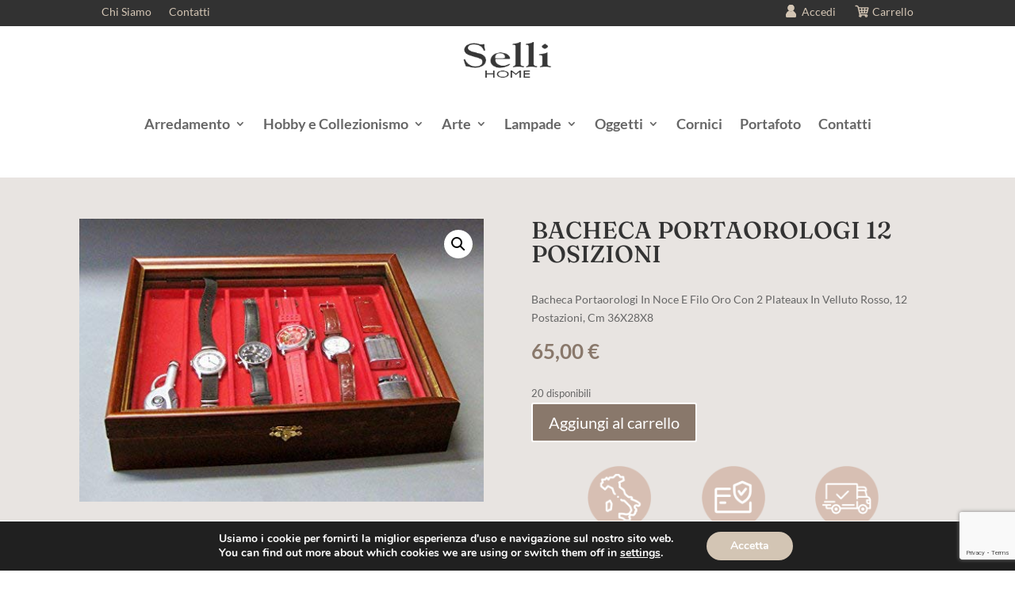

--- FILE ---
content_type: text/html; charset=utf-8
request_url: https://www.google.com/recaptcha/api2/anchor?ar=1&k=6LfcTo4gAAAAAMHY8xKnsGhd1HGscd71zSY17y5H&co=aHR0cHM6Ly9zZWxsaWZpcmVuemUuY29tOjQ0Mw..&hl=en&v=N67nZn4AqZkNcbeMu4prBgzg&size=invisible&anchor-ms=20000&execute-ms=30000&cb=aplvsfqhjvwq
body_size: 48760
content:
<!DOCTYPE HTML><html dir="ltr" lang="en"><head><meta http-equiv="Content-Type" content="text/html; charset=UTF-8">
<meta http-equiv="X-UA-Compatible" content="IE=edge">
<title>reCAPTCHA</title>
<style type="text/css">
/* cyrillic-ext */
@font-face {
  font-family: 'Roboto';
  font-style: normal;
  font-weight: 400;
  font-stretch: 100%;
  src: url(//fonts.gstatic.com/s/roboto/v48/KFO7CnqEu92Fr1ME7kSn66aGLdTylUAMa3GUBHMdazTgWw.woff2) format('woff2');
  unicode-range: U+0460-052F, U+1C80-1C8A, U+20B4, U+2DE0-2DFF, U+A640-A69F, U+FE2E-FE2F;
}
/* cyrillic */
@font-face {
  font-family: 'Roboto';
  font-style: normal;
  font-weight: 400;
  font-stretch: 100%;
  src: url(//fonts.gstatic.com/s/roboto/v48/KFO7CnqEu92Fr1ME7kSn66aGLdTylUAMa3iUBHMdazTgWw.woff2) format('woff2');
  unicode-range: U+0301, U+0400-045F, U+0490-0491, U+04B0-04B1, U+2116;
}
/* greek-ext */
@font-face {
  font-family: 'Roboto';
  font-style: normal;
  font-weight: 400;
  font-stretch: 100%;
  src: url(//fonts.gstatic.com/s/roboto/v48/KFO7CnqEu92Fr1ME7kSn66aGLdTylUAMa3CUBHMdazTgWw.woff2) format('woff2');
  unicode-range: U+1F00-1FFF;
}
/* greek */
@font-face {
  font-family: 'Roboto';
  font-style: normal;
  font-weight: 400;
  font-stretch: 100%;
  src: url(//fonts.gstatic.com/s/roboto/v48/KFO7CnqEu92Fr1ME7kSn66aGLdTylUAMa3-UBHMdazTgWw.woff2) format('woff2');
  unicode-range: U+0370-0377, U+037A-037F, U+0384-038A, U+038C, U+038E-03A1, U+03A3-03FF;
}
/* math */
@font-face {
  font-family: 'Roboto';
  font-style: normal;
  font-weight: 400;
  font-stretch: 100%;
  src: url(//fonts.gstatic.com/s/roboto/v48/KFO7CnqEu92Fr1ME7kSn66aGLdTylUAMawCUBHMdazTgWw.woff2) format('woff2');
  unicode-range: U+0302-0303, U+0305, U+0307-0308, U+0310, U+0312, U+0315, U+031A, U+0326-0327, U+032C, U+032F-0330, U+0332-0333, U+0338, U+033A, U+0346, U+034D, U+0391-03A1, U+03A3-03A9, U+03B1-03C9, U+03D1, U+03D5-03D6, U+03F0-03F1, U+03F4-03F5, U+2016-2017, U+2034-2038, U+203C, U+2040, U+2043, U+2047, U+2050, U+2057, U+205F, U+2070-2071, U+2074-208E, U+2090-209C, U+20D0-20DC, U+20E1, U+20E5-20EF, U+2100-2112, U+2114-2115, U+2117-2121, U+2123-214F, U+2190, U+2192, U+2194-21AE, U+21B0-21E5, U+21F1-21F2, U+21F4-2211, U+2213-2214, U+2216-22FF, U+2308-230B, U+2310, U+2319, U+231C-2321, U+2336-237A, U+237C, U+2395, U+239B-23B7, U+23D0, U+23DC-23E1, U+2474-2475, U+25AF, U+25B3, U+25B7, U+25BD, U+25C1, U+25CA, U+25CC, U+25FB, U+266D-266F, U+27C0-27FF, U+2900-2AFF, U+2B0E-2B11, U+2B30-2B4C, U+2BFE, U+3030, U+FF5B, U+FF5D, U+1D400-1D7FF, U+1EE00-1EEFF;
}
/* symbols */
@font-face {
  font-family: 'Roboto';
  font-style: normal;
  font-weight: 400;
  font-stretch: 100%;
  src: url(//fonts.gstatic.com/s/roboto/v48/KFO7CnqEu92Fr1ME7kSn66aGLdTylUAMaxKUBHMdazTgWw.woff2) format('woff2');
  unicode-range: U+0001-000C, U+000E-001F, U+007F-009F, U+20DD-20E0, U+20E2-20E4, U+2150-218F, U+2190, U+2192, U+2194-2199, U+21AF, U+21E6-21F0, U+21F3, U+2218-2219, U+2299, U+22C4-22C6, U+2300-243F, U+2440-244A, U+2460-24FF, U+25A0-27BF, U+2800-28FF, U+2921-2922, U+2981, U+29BF, U+29EB, U+2B00-2BFF, U+4DC0-4DFF, U+FFF9-FFFB, U+10140-1018E, U+10190-1019C, U+101A0, U+101D0-101FD, U+102E0-102FB, U+10E60-10E7E, U+1D2C0-1D2D3, U+1D2E0-1D37F, U+1F000-1F0FF, U+1F100-1F1AD, U+1F1E6-1F1FF, U+1F30D-1F30F, U+1F315, U+1F31C, U+1F31E, U+1F320-1F32C, U+1F336, U+1F378, U+1F37D, U+1F382, U+1F393-1F39F, U+1F3A7-1F3A8, U+1F3AC-1F3AF, U+1F3C2, U+1F3C4-1F3C6, U+1F3CA-1F3CE, U+1F3D4-1F3E0, U+1F3ED, U+1F3F1-1F3F3, U+1F3F5-1F3F7, U+1F408, U+1F415, U+1F41F, U+1F426, U+1F43F, U+1F441-1F442, U+1F444, U+1F446-1F449, U+1F44C-1F44E, U+1F453, U+1F46A, U+1F47D, U+1F4A3, U+1F4B0, U+1F4B3, U+1F4B9, U+1F4BB, U+1F4BF, U+1F4C8-1F4CB, U+1F4D6, U+1F4DA, U+1F4DF, U+1F4E3-1F4E6, U+1F4EA-1F4ED, U+1F4F7, U+1F4F9-1F4FB, U+1F4FD-1F4FE, U+1F503, U+1F507-1F50B, U+1F50D, U+1F512-1F513, U+1F53E-1F54A, U+1F54F-1F5FA, U+1F610, U+1F650-1F67F, U+1F687, U+1F68D, U+1F691, U+1F694, U+1F698, U+1F6AD, U+1F6B2, U+1F6B9-1F6BA, U+1F6BC, U+1F6C6-1F6CF, U+1F6D3-1F6D7, U+1F6E0-1F6EA, U+1F6F0-1F6F3, U+1F6F7-1F6FC, U+1F700-1F7FF, U+1F800-1F80B, U+1F810-1F847, U+1F850-1F859, U+1F860-1F887, U+1F890-1F8AD, U+1F8B0-1F8BB, U+1F8C0-1F8C1, U+1F900-1F90B, U+1F93B, U+1F946, U+1F984, U+1F996, U+1F9E9, U+1FA00-1FA6F, U+1FA70-1FA7C, U+1FA80-1FA89, U+1FA8F-1FAC6, U+1FACE-1FADC, U+1FADF-1FAE9, U+1FAF0-1FAF8, U+1FB00-1FBFF;
}
/* vietnamese */
@font-face {
  font-family: 'Roboto';
  font-style: normal;
  font-weight: 400;
  font-stretch: 100%;
  src: url(//fonts.gstatic.com/s/roboto/v48/KFO7CnqEu92Fr1ME7kSn66aGLdTylUAMa3OUBHMdazTgWw.woff2) format('woff2');
  unicode-range: U+0102-0103, U+0110-0111, U+0128-0129, U+0168-0169, U+01A0-01A1, U+01AF-01B0, U+0300-0301, U+0303-0304, U+0308-0309, U+0323, U+0329, U+1EA0-1EF9, U+20AB;
}
/* latin-ext */
@font-face {
  font-family: 'Roboto';
  font-style: normal;
  font-weight: 400;
  font-stretch: 100%;
  src: url(//fonts.gstatic.com/s/roboto/v48/KFO7CnqEu92Fr1ME7kSn66aGLdTylUAMa3KUBHMdazTgWw.woff2) format('woff2');
  unicode-range: U+0100-02BA, U+02BD-02C5, U+02C7-02CC, U+02CE-02D7, U+02DD-02FF, U+0304, U+0308, U+0329, U+1D00-1DBF, U+1E00-1E9F, U+1EF2-1EFF, U+2020, U+20A0-20AB, U+20AD-20C0, U+2113, U+2C60-2C7F, U+A720-A7FF;
}
/* latin */
@font-face {
  font-family: 'Roboto';
  font-style: normal;
  font-weight: 400;
  font-stretch: 100%;
  src: url(//fonts.gstatic.com/s/roboto/v48/KFO7CnqEu92Fr1ME7kSn66aGLdTylUAMa3yUBHMdazQ.woff2) format('woff2');
  unicode-range: U+0000-00FF, U+0131, U+0152-0153, U+02BB-02BC, U+02C6, U+02DA, U+02DC, U+0304, U+0308, U+0329, U+2000-206F, U+20AC, U+2122, U+2191, U+2193, U+2212, U+2215, U+FEFF, U+FFFD;
}
/* cyrillic-ext */
@font-face {
  font-family: 'Roboto';
  font-style: normal;
  font-weight: 500;
  font-stretch: 100%;
  src: url(//fonts.gstatic.com/s/roboto/v48/KFO7CnqEu92Fr1ME7kSn66aGLdTylUAMa3GUBHMdazTgWw.woff2) format('woff2');
  unicode-range: U+0460-052F, U+1C80-1C8A, U+20B4, U+2DE0-2DFF, U+A640-A69F, U+FE2E-FE2F;
}
/* cyrillic */
@font-face {
  font-family: 'Roboto';
  font-style: normal;
  font-weight: 500;
  font-stretch: 100%;
  src: url(//fonts.gstatic.com/s/roboto/v48/KFO7CnqEu92Fr1ME7kSn66aGLdTylUAMa3iUBHMdazTgWw.woff2) format('woff2');
  unicode-range: U+0301, U+0400-045F, U+0490-0491, U+04B0-04B1, U+2116;
}
/* greek-ext */
@font-face {
  font-family: 'Roboto';
  font-style: normal;
  font-weight: 500;
  font-stretch: 100%;
  src: url(//fonts.gstatic.com/s/roboto/v48/KFO7CnqEu92Fr1ME7kSn66aGLdTylUAMa3CUBHMdazTgWw.woff2) format('woff2');
  unicode-range: U+1F00-1FFF;
}
/* greek */
@font-face {
  font-family: 'Roboto';
  font-style: normal;
  font-weight: 500;
  font-stretch: 100%;
  src: url(//fonts.gstatic.com/s/roboto/v48/KFO7CnqEu92Fr1ME7kSn66aGLdTylUAMa3-UBHMdazTgWw.woff2) format('woff2');
  unicode-range: U+0370-0377, U+037A-037F, U+0384-038A, U+038C, U+038E-03A1, U+03A3-03FF;
}
/* math */
@font-face {
  font-family: 'Roboto';
  font-style: normal;
  font-weight: 500;
  font-stretch: 100%;
  src: url(//fonts.gstatic.com/s/roboto/v48/KFO7CnqEu92Fr1ME7kSn66aGLdTylUAMawCUBHMdazTgWw.woff2) format('woff2');
  unicode-range: U+0302-0303, U+0305, U+0307-0308, U+0310, U+0312, U+0315, U+031A, U+0326-0327, U+032C, U+032F-0330, U+0332-0333, U+0338, U+033A, U+0346, U+034D, U+0391-03A1, U+03A3-03A9, U+03B1-03C9, U+03D1, U+03D5-03D6, U+03F0-03F1, U+03F4-03F5, U+2016-2017, U+2034-2038, U+203C, U+2040, U+2043, U+2047, U+2050, U+2057, U+205F, U+2070-2071, U+2074-208E, U+2090-209C, U+20D0-20DC, U+20E1, U+20E5-20EF, U+2100-2112, U+2114-2115, U+2117-2121, U+2123-214F, U+2190, U+2192, U+2194-21AE, U+21B0-21E5, U+21F1-21F2, U+21F4-2211, U+2213-2214, U+2216-22FF, U+2308-230B, U+2310, U+2319, U+231C-2321, U+2336-237A, U+237C, U+2395, U+239B-23B7, U+23D0, U+23DC-23E1, U+2474-2475, U+25AF, U+25B3, U+25B7, U+25BD, U+25C1, U+25CA, U+25CC, U+25FB, U+266D-266F, U+27C0-27FF, U+2900-2AFF, U+2B0E-2B11, U+2B30-2B4C, U+2BFE, U+3030, U+FF5B, U+FF5D, U+1D400-1D7FF, U+1EE00-1EEFF;
}
/* symbols */
@font-face {
  font-family: 'Roboto';
  font-style: normal;
  font-weight: 500;
  font-stretch: 100%;
  src: url(//fonts.gstatic.com/s/roboto/v48/KFO7CnqEu92Fr1ME7kSn66aGLdTylUAMaxKUBHMdazTgWw.woff2) format('woff2');
  unicode-range: U+0001-000C, U+000E-001F, U+007F-009F, U+20DD-20E0, U+20E2-20E4, U+2150-218F, U+2190, U+2192, U+2194-2199, U+21AF, U+21E6-21F0, U+21F3, U+2218-2219, U+2299, U+22C4-22C6, U+2300-243F, U+2440-244A, U+2460-24FF, U+25A0-27BF, U+2800-28FF, U+2921-2922, U+2981, U+29BF, U+29EB, U+2B00-2BFF, U+4DC0-4DFF, U+FFF9-FFFB, U+10140-1018E, U+10190-1019C, U+101A0, U+101D0-101FD, U+102E0-102FB, U+10E60-10E7E, U+1D2C0-1D2D3, U+1D2E0-1D37F, U+1F000-1F0FF, U+1F100-1F1AD, U+1F1E6-1F1FF, U+1F30D-1F30F, U+1F315, U+1F31C, U+1F31E, U+1F320-1F32C, U+1F336, U+1F378, U+1F37D, U+1F382, U+1F393-1F39F, U+1F3A7-1F3A8, U+1F3AC-1F3AF, U+1F3C2, U+1F3C4-1F3C6, U+1F3CA-1F3CE, U+1F3D4-1F3E0, U+1F3ED, U+1F3F1-1F3F3, U+1F3F5-1F3F7, U+1F408, U+1F415, U+1F41F, U+1F426, U+1F43F, U+1F441-1F442, U+1F444, U+1F446-1F449, U+1F44C-1F44E, U+1F453, U+1F46A, U+1F47D, U+1F4A3, U+1F4B0, U+1F4B3, U+1F4B9, U+1F4BB, U+1F4BF, U+1F4C8-1F4CB, U+1F4D6, U+1F4DA, U+1F4DF, U+1F4E3-1F4E6, U+1F4EA-1F4ED, U+1F4F7, U+1F4F9-1F4FB, U+1F4FD-1F4FE, U+1F503, U+1F507-1F50B, U+1F50D, U+1F512-1F513, U+1F53E-1F54A, U+1F54F-1F5FA, U+1F610, U+1F650-1F67F, U+1F687, U+1F68D, U+1F691, U+1F694, U+1F698, U+1F6AD, U+1F6B2, U+1F6B9-1F6BA, U+1F6BC, U+1F6C6-1F6CF, U+1F6D3-1F6D7, U+1F6E0-1F6EA, U+1F6F0-1F6F3, U+1F6F7-1F6FC, U+1F700-1F7FF, U+1F800-1F80B, U+1F810-1F847, U+1F850-1F859, U+1F860-1F887, U+1F890-1F8AD, U+1F8B0-1F8BB, U+1F8C0-1F8C1, U+1F900-1F90B, U+1F93B, U+1F946, U+1F984, U+1F996, U+1F9E9, U+1FA00-1FA6F, U+1FA70-1FA7C, U+1FA80-1FA89, U+1FA8F-1FAC6, U+1FACE-1FADC, U+1FADF-1FAE9, U+1FAF0-1FAF8, U+1FB00-1FBFF;
}
/* vietnamese */
@font-face {
  font-family: 'Roboto';
  font-style: normal;
  font-weight: 500;
  font-stretch: 100%;
  src: url(//fonts.gstatic.com/s/roboto/v48/KFO7CnqEu92Fr1ME7kSn66aGLdTylUAMa3OUBHMdazTgWw.woff2) format('woff2');
  unicode-range: U+0102-0103, U+0110-0111, U+0128-0129, U+0168-0169, U+01A0-01A1, U+01AF-01B0, U+0300-0301, U+0303-0304, U+0308-0309, U+0323, U+0329, U+1EA0-1EF9, U+20AB;
}
/* latin-ext */
@font-face {
  font-family: 'Roboto';
  font-style: normal;
  font-weight: 500;
  font-stretch: 100%;
  src: url(//fonts.gstatic.com/s/roboto/v48/KFO7CnqEu92Fr1ME7kSn66aGLdTylUAMa3KUBHMdazTgWw.woff2) format('woff2');
  unicode-range: U+0100-02BA, U+02BD-02C5, U+02C7-02CC, U+02CE-02D7, U+02DD-02FF, U+0304, U+0308, U+0329, U+1D00-1DBF, U+1E00-1E9F, U+1EF2-1EFF, U+2020, U+20A0-20AB, U+20AD-20C0, U+2113, U+2C60-2C7F, U+A720-A7FF;
}
/* latin */
@font-face {
  font-family: 'Roboto';
  font-style: normal;
  font-weight: 500;
  font-stretch: 100%;
  src: url(//fonts.gstatic.com/s/roboto/v48/KFO7CnqEu92Fr1ME7kSn66aGLdTylUAMa3yUBHMdazQ.woff2) format('woff2');
  unicode-range: U+0000-00FF, U+0131, U+0152-0153, U+02BB-02BC, U+02C6, U+02DA, U+02DC, U+0304, U+0308, U+0329, U+2000-206F, U+20AC, U+2122, U+2191, U+2193, U+2212, U+2215, U+FEFF, U+FFFD;
}
/* cyrillic-ext */
@font-face {
  font-family: 'Roboto';
  font-style: normal;
  font-weight: 900;
  font-stretch: 100%;
  src: url(//fonts.gstatic.com/s/roboto/v48/KFO7CnqEu92Fr1ME7kSn66aGLdTylUAMa3GUBHMdazTgWw.woff2) format('woff2');
  unicode-range: U+0460-052F, U+1C80-1C8A, U+20B4, U+2DE0-2DFF, U+A640-A69F, U+FE2E-FE2F;
}
/* cyrillic */
@font-face {
  font-family: 'Roboto';
  font-style: normal;
  font-weight: 900;
  font-stretch: 100%;
  src: url(//fonts.gstatic.com/s/roboto/v48/KFO7CnqEu92Fr1ME7kSn66aGLdTylUAMa3iUBHMdazTgWw.woff2) format('woff2');
  unicode-range: U+0301, U+0400-045F, U+0490-0491, U+04B0-04B1, U+2116;
}
/* greek-ext */
@font-face {
  font-family: 'Roboto';
  font-style: normal;
  font-weight: 900;
  font-stretch: 100%;
  src: url(//fonts.gstatic.com/s/roboto/v48/KFO7CnqEu92Fr1ME7kSn66aGLdTylUAMa3CUBHMdazTgWw.woff2) format('woff2');
  unicode-range: U+1F00-1FFF;
}
/* greek */
@font-face {
  font-family: 'Roboto';
  font-style: normal;
  font-weight: 900;
  font-stretch: 100%;
  src: url(//fonts.gstatic.com/s/roboto/v48/KFO7CnqEu92Fr1ME7kSn66aGLdTylUAMa3-UBHMdazTgWw.woff2) format('woff2');
  unicode-range: U+0370-0377, U+037A-037F, U+0384-038A, U+038C, U+038E-03A1, U+03A3-03FF;
}
/* math */
@font-face {
  font-family: 'Roboto';
  font-style: normal;
  font-weight: 900;
  font-stretch: 100%;
  src: url(//fonts.gstatic.com/s/roboto/v48/KFO7CnqEu92Fr1ME7kSn66aGLdTylUAMawCUBHMdazTgWw.woff2) format('woff2');
  unicode-range: U+0302-0303, U+0305, U+0307-0308, U+0310, U+0312, U+0315, U+031A, U+0326-0327, U+032C, U+032F-0330, U+0332-0333, U+0338, U+033A, U+0346, U+034D, U+0391-03A1, U+03A3-03A9, U+03B1-03C9, U+03D1, U+03D5-03D6, U+03F0-03F1, U+03F4-03F5, U+2016-2017, U+2034-2038, U+203C, U+2040, U+2043, U+2047, U+2050, U+2057, U+205F, U+2070-2071, U+2074-208E, U+2090-209C, U+20D0-20DC, U+20E1, U+20E5-20EF, U+2100-2112, U+2114-2115, U+2117-2121, U+2123-214F, U+2190, U+2192, U+2194-21AE, U+21B0-21E5, U+21F1-21F2, U+21F4-2211, U+2213-2214, U+2216-22FF, U+2308-230B, U+2310, U+2319, U+231C-2321, U+2336-237A, U+237C, U+2395, U+239B-23B7, U+23D0, U+23DC-23E1, U+2474-2475, U+25AF, U+25B3, U+25B7, U+25BD, U+25C1, U+25CA, U+25CC, U+25FB, U+266D-266F, U+27C0-27FF, U+2900-2AFF, U+2B0E-2B11, U+2B30-2B4C, U+2BFE, U+3030, U+FF5B, U+FF5D, U+1D400-1D7FF, U+1EE00-1EEFF;
}
/* symbols */
@font-face {
  font-family: 'Roboto';
  font-style: normal;
  font-weight: 900;
  font-stretch: 100%;
  src: url(//fonts.gstatic.com/s/roboto/v48/KFO7CnqEu92Fr1ME7kSn66aGLdTylUAMaxKUBHMdazTgWw.woff2) format('woff2');
  unicode-range: U+0001-000C, U+000E-001F, U+007F-009F, U+20DD-20E0, U+20E2-20E4, U+2150-218F, U+2190, U+2192, U+2194-2199, U+21AF, U+21E6-21F0, U+21F3, U+2218-2219, U+2299, U+22C4-22C6, U+2300-243F, U+2440-244A, U+2460-24FF, U+25A0-27BF, U+2800-28FF, U+2921-2922, U+2981, U+29BF, U+29EB, U+2B00-2BFF, U+4DC0-4DFF, U+FFF9-FFFB, U+10140-1018E, U+10190-1019C, U+101A0, U+101D0-101FD, U+102E0-102FB, U+10E60-10E7E, U+1D2C0-1D2D3, U+1D2E0-1D37F, U+1F000-1F0FF, U+1F100-1F1AD, U+1F1E6-1F1FF, U+1F30D-1F30F, U+1F315, U+1F31C, U+1F31E, U+1F320-1F32C, U+1F336, U+1F378, U+1F37D, U+1F382, U+1F393-1F39F, U+1F3A7-1F3A8, U+1F3AC-1F3AF, U+1F3C2, U+1F3C4-1F3C6, U+1F3CA-1F3CE, U+1F3D4-1F3E0, U+1F3ED, U+1F3F1-1F3F3, U+1F3F5-1F3F7, U+1F408, U+1F415, U+1F41F, U+1F426, U+1F43F, U+1F441-1F442, U+1F444, U+1F446-1F449, U+1F44C-1F44E, U+1F453, U+1F46A, U+1F47D, U+1F4A3, U+1F4B0, U+1F4B3, U+1F4B9, U+1F4BB, U+1F4BF, U+1F4C8-1F4CB, U+1F4D6, U+1F4DA, U+1F4DF, U+1F4E3-1F4E6, U+1F4EA-1F4ED, U+1F4F7, U+1F4F9-1F4FB, U+1F4FD-1F4FE, U+1F503, U+1F507-1F50B, U+1F50D, U+1F512-1F513, U+1F53E-1F54A, U+1F54F-1F5FA, U+1F610, U+1F650-1F67F, U+1F687, U+1F68D, U+1F691, U+1F694, U+1F698, U+1F6AD, U+1F6B2, U+1F6B9-1F6BA, U+1F6BC, U+1F6C6-1F6CF, U+1F6D3-1F6D7, U+1F6E0-1F6EA, U+1F6F0-1F6F3, U+1F6F7-1F6FC, U+1F700-1F7FF, U+1F800-1F80B, U+1F810-1F847, U+1F850-1F859, U+1F860-1F887, U+1F890-1F8AD, U+1F8B0-1F8BB, U+1F8C0-1F8C1, U+1F900-1F90B, U+1F93B, U+1F946, U+1F984, U+1F996, U+1F9E9, U+1FA00-1FA6F, U+1FA70-1FA7C, U+1FA80-1FA89, U+1FA8F-1FAC6, U+1FACE-1FADC, U+1FADF-1FAE9, U+1FAF0-1FAF8, U+1FB00-1FBFF;
}
/* vietnamese */
@font-face {
  font-family: 'Roboto';
  font-style: normal;
  font-weight: 900;
  font-stretch: 100%;
  src: url(//fonts.gstatic.com/s/roboto/v48/KFO7CnqEu92Fr1ME7kSn66aGLdTylUAMa3OUBHMdazTgWw.woff2) format('woff2');
  unicode-range: U+0102-0103, U+0110-0111, U+0128-0129, U+0168-0169, U+01A0-01A1, U+01AF-01B0, U+0300-0301, U+0303-0304, U+0308-0309, U+0323, U+0329, U+1EA0-1EF9, U+20AB;
}
/* latin-ext */
@font-face {
  font-family: 'Roboto';
  font-style: normal;
  font-weight: 900;
  font-stretch: 100%;
  src: url(//fonts.gstatic.com/s/roboto/v48/KFO7CnqEu92Fr1ME7kSn66aGLdTylUAMa3KUBHMdazTgWw.woff2) format('woff2');
  unicode-range: U+0100-02BA, U+02BD-02C5, U+02C7-02CC, U+02CE-02D7, U+02DD-02FF, U+0304, U+0308, U+0329, U+1D00-1DBF, U+1E00-1E9F, U+1EF2-1EFF, U+2020, U+20A0-20AB, U+20AD-20C0, U+2113, U+2C60-2C7F, U+A720-A7FF;
}
/* latin */
@font-face {
  font-family: 'Roboto';
  font-style: normal;
  font-weight: 900;
  font-stretch: 100%;
  src: url(//fonts.gstatic.com/s/roboto/v48/KFO7CnqEu92Fr1ME7kSn66aGLdTylUAMa3yUBHMdazQ.woff2) format('woff2');
  unicode-range: U+0000-00FF, U+0131, U+0152-0153, U+02BB-02BC, U+02C6, U+02DA, U+02DC, U+0304, U+0308, U+0329, U+2000-206F, U+20AC, U+2122, U+2191, U+2193, U+2212, U+2215, U+FEFF, U+FFFD;
}

</style>
<link rel="stylesheet" type="text/css" href="https://www.gstatic.com/recaptcha/releases/N67nZn4AqZkNcbeMu4prBgzg/styles__ltr.css">
<script nonce="Wwf_-O0fRfl7FV6HanK34A" type="text/javascript">window['__recaptcha_api'] = 'https://www.google.com/recaptcha/api2/';</script>
<script type="text/javascript" src="https://www.gstatic.com/recaptcha/releases/N67nZn4AqZkNcbeMu4prBgzg/recaptcha__en.js" nonce="Wwf_-O0fRfl7FV6HanK34A">
      
    </script></head>
<body><div id="rc-anchor-alert" class="rc-anchor-alert"></div>
<input type="hidden" id="recaptcha-token" value="[base64]">
<script type="text/javascript" nonce="Wwf_-O0fRfl7FV6HanK34A">
      recaptcha.anchor.Main.init("[\x22ainput\x22,[\x22bgdata\x22,\x22\x22,\[base64]/[base64]/[base64]/ZyhXLGgpOnEoW04sMjEsbF0sVywwKSxoKSxmYWxzZSxmYWxzZSl9Y2F0Y2goayl7RygzNTgsVyk/[base64]/[base64]/[base64]/[base64]/[base64]/[base64]/[base64]/bmV3IEJbT10oRFswXSk6dz09Mj9uZXcgQltPXShEWzBdLERbMV0pOnc9PTM/bmV3IEJbT10oRFswXSxEWzFdLERbMl0pOnc9PTQ/[base64]/[base64]/[base64]/[base64]/[base64]\\u003d\x22,\[base64]\\u003d\\u003d\x22,\x22wooAbMKdYcKzMTDCl1bDmsKvfMOWa8O6bcKQUnFww7o2wosqw4hFcsOFw7fCqU3DusO5w4PCn8Kxw6DCi8KMw5rCtsOgw7/[base64]/wrsGJMOLwoXDgMKGw7nDnMKgwpfCiy/CnBrCuWN/MHTDnyvClCvCssOlIcKTV1IvGGHChMOYClnDtsOuw7LDqMOlDQ8PwqfDhTHDvcK8w75Dw5oqBsK2AMKkYMK+PzfDknzCrMOqNH1Lw7d5wp9OwoXDqmkpfkcUJ8Orw6FPXjHCjcK6SsKmF8Kzw7pfw6PDuBfCmknCtR/DgMKFGMKWGXpdGCxKXsK1CMOwJsOHJ2Q9w6XCtn/DnsOGQsKFwpzCgcOzwrpcWsK8wo3CmBzCtMKBwpjCoRV7wrV0w6jCrsKBw4rCim3DrjU4wrvChcKqw4IMwr/Diy0ewoHCv2xJNcOVLMOnw7V+w6lmw7DCosOKEA9mw6xfw5DCo37DkG3Dq1HDk0EEw5lySsKmQW/DswoCdXQKWcKEwpPCsg5lw7/DisO7w5zDgVtHNWgkw7zDomXDtUUvPQRfTsK6woYEesORw57DhAsqJsOQwrvCiMKic8OfPsOZwphKVsOsHRgKcsOyw7XCpMKhwrFrw7kRX37CiibDv8KAw4/Dh8OhIy9rYWonOVXDjXHCnC/[base64]/DoSrCr8KvW2FjwpTCgCzCo3TCtDBHPMKUSMO4HV7Dt8K5wpbDusKqRibCgWU+FcOVG8OvwrBiw7zCu8OMLMKzw5DCuTPCsiHCvnEBY8KaSyMgw6/ChQxFX8OmwrbCgUbDrSwawr1qwq0HGVHCpnPDp1HDrizDhULDgTLCkMOuwoItw4JAw5bCtVlawq18wrvCqnHCn8Kdw47DlsOIWsOswq1DMgF+wpfCq8OGw5ETw7jCrMKfEzrDvgDDpljCmMO1ScOTw5Zlw5ZKwqB9w48/w5sbw57Dg8KyfcOCwrnDnMK0dMKOV8KrF8KiFcO3w4LCmWwaw5gKwoMuwrvDnGTDr07CmxTDiEzDoh7CijkGY0w1wrDCvR/DpsO1Vhs0FS7DkMKOQyXDhhXDvxLCkMK9w7LDmMKpM2vDrhkMwrw/w4JkwoRMwqRlZ8KJIGl4MGLCosKBw5Akw4siNcOiwoJ8w5LDsF/[base64]/w7DCqVsxwoHCgcOmwpjCtcKdwrjCicKNHcKewqRgwrYDwrAaw6vCrC1Kw7rClTLDhnjDoDl8Q8Onwr5uw7Q2CcOswqLDm8KHWyjChScEWTrCnsOjKMK3wrTDnzfCiH8lY8Krw4M6w5hsGgEVw7XDhMKwT8OQYsKBw5ImwqfDmWfDgsKcDR7Dgi/[base64]/MMOxGcOyKkZWwp3DqcOWN8KSU2ouwpzDkmshwoBNX8KIw5nClnskwr4/AsO0wqbCvMOSw5/DkcKhIsKdDkVkBXTDvsOLwqAFw45UT0crw5LDqnDDlMOqw5HCq8OKwqjCrMOgwqwjV8KpWQfCmmrDlMO1wpdII8KNG0rCkg3DjMO5w5bDtMKoeQHCpcKkOQHCjFwnVMOqwq3Di8Kyw7glEXJ/a2fCqcKEw4sYUsORCHvDkMKJVlPCh8O5w7dOWMKnNsKIRcKsC8K9woh9wqLClA4hwqVpw4jDsz1swpnCnWA2wo/DqlRgBsO9wqdSw4fDvG7CvnoXwpfCqcOvw5zCisKqw4J2I2N2DUvChAZ3fMKfW1DDrcKxQTNYS8OLwoMfJxoSXMOaw7vDmQPDksOlbMOdXsOiE8KXw7RLTRofbiIYVA5FwrbDhX0BNHtMw55mw74Lw6DDvhllYhFiEH/CuMKvw4x8UxAjHsOnwpbDmxbDu8OUC2rDiB1WPyh5wprCjDIpwpUzb2HCtsOZwrbCiCjCrCzDoRZSw4LDtsKXw74/w5hZT2HCi8Kew5nDusOVbMOACsO7woFUw5cqazLDjMKHwpvCqS8QXFPCs8OjSsKhw59Rw6XCiVZDDsOyEsKrfm/CjVZGPGPDp2vDjcOWwrc9VsKfdMKjw71kOcOGA8OMw77Cr1fDlMOrw4wFVMOvVx0xIMO2w6PClcK8w4/CnX0LwrlLw4PDnEMuPG9kw6/DjH/DgxUdNxgMOkp2w5bDnjBFIzRXTsKew64Jw5jCq8O5HsK9wqdaEsKLPMK2cVduw6fDgR3DlMKgw4XCmXvDnQzDmSALOxp2YFMpE8KXw6VxwoFrcAghw6TDvh1/w7fDmlFpwoVcfkDCtRUAw5/CpMO5w6pKGlHCrEnDlcKvBMKvwqDDomFhPsK7wqTDmsKrMko+wpLCrcObYMOKwoXDnz/DgEkZYMKowqbCjMOgfcKWwodSw5sVV27CqMKuDBtjIULCtXHDuMKyw77Cu8OJw4/CtcOJSsKVwrTDlhzDnyzDs28QwoTDv8K8E8KFM8K1E28owpEUwpIAWDzDiBdRw4rCoHjCglxcw5zDgADDjQJew7zDjGQfwqI3wqHCvzXCnDAhwoXCpHQwCXh0IlrDrmZ4McOgeQbDusOeZ8KPwoVmAsOuwrrDkcOSwrfCgTfCsysXMABJMDMGwrvDqjNDCz/CkVlywpbCvsOEw4drFcOtwrfDtVUuAcOsIzPClyfCtkEqwrnDgMKhNw1Ew4bDixPCpcOTOcKIw6sWwqdCw7cDVMOcOMKGw5HDqMKwJQZPw7rDusKow5MUTMOEw6vDiwPChsKHw50qw47DusKyw7LCpMOmw6/ChMKow5NXw5LDmcOZQl47d8KAwrHDrMOsw7dWZRkZwoslYH3Cp3PDgcOaw6XDsMOwf8K1ES/DvE9wwo8Pw5oDwrbDiSnCtcOMfSzCuh/[base64]/[base64]/Dm8KTM1tsw6bDuMOjwpHCvlHDoDB8wptNSMO9TsO6wpXCjcKiwrfCih/CmMOtcMKaBcKbwojDpkl8TH1zRcKocMOYAMKtwr/[base64]/DgA3DgGjCixkxdcKvwq1xVjPCiMKHwpfCpR7DisOIwo3DsxpqGCDChQfCg8KMw6Byw6HDvllXwp7DnFY5w77DjWUwE8KmGMK+HsK/w49mw7/Dp8KMF0LDpUrDinTCvh/DtXzCnjvCoCPCs8OyLcK0E8KyJcKoBnbClE9Hwp/CukgRPmU5JQDCiU3CuADDq8Kzc0dKwpxwwrBRw7vDmsOVYGM6w5rCncKUwoTDs8KEwrXDlsOZf2fCszE2JsKWwozDsGlQwrRDQTHCrDtFw7nCk8KEQyzCpMKvScO/w4DCszUeNsOawp3CgzpYFcO1w48iw6xGw63DkSjDriQnP8O0w4kEw44Uw4Y8OcOteXLDtsKEw4JBZsO1OcKUD2TCqMK4dBwMw5gTw63CqcKOYCTCucOJY8OLP8KERsO0VMK3C8OBwpfCjjtywr1HUsOVGMK/w4Ffw7N1XsOeV8KQRsO/McKIw5AnPEvCh1XDrcK/wrjDpsOoMsKnw7vCtsKGw6ZZdMK9DsOiwrAFwrIqwpFowqxww5DDpMOvw53Du31Qf8KLJMKnw79swo3Cg8Kww48rXS1Hwr7DvUhqMBfCg2tbSsKIw74dwrDChg4rwrvDiQPDrMO/wrPDjMOiw5XCm8KVwoRNQ8KkBAzCq8ONAsKOe8KYw6MBw6XDtksLwo7DoXRYw4HDp29WZBHChlnDtMOSwpHCtMOUwoZiNHINwrLCpsKyTMKtw7R8wqrCvsOVw7HCrMKFGsO4wrzCrGYtw48dRQ0/[base64]/Ci07DsCfCuyTCrsOvw6A+wr9lw6RjUzTCgsOfwpXDmcKlw6TCpm/[base64]/DlsKFwptFM8KYwq51w73CvizCuMODwodPAcO5cHtlwoLCi8KvBsK1Qnx0WMOiw4IYT8KyXMOWw6FOB2FKPMOUNMKvwrxFTsO5WcOhw5pWw7vDvknDhcO/w63DklvDnMO/V2PCosKXOsKRN8OIw77DqgJMCsK2wqfDmsKdScKywqETw63Cqigsw5o/QcKhwpbCsMO9TMO7al/CnUc8QSdQYwzCqTXCj8K7MnwxwrnCikJQwrzDsMKrw4jCusOvCm/CqCzDjQXDsmlpZMOaJQkuwozClcOaI8KKAn8gF8Kjw6Uyw6/[base64]/[base64]/JMK/SVszAMKVw4EMwrdxcDpmPcOcw5kYbcK1RsKvesOeVX7CmsOZw5Anw7rDqsOzwrLCtMOaYX3DqsK3O8KjKMOaO1XDog/[base64]/DqiDCojXDp1jDtBTDjsKjccKawpkIwrF4dmN+wqHCiWMew4siHVBpw4xqWMKYEQ3DvlNNwqAsPsK/LMOxwqkew6XDqcOle8OyD8OiKFEPw5zDjcKobF19fcKQwpk2wrnCvDHDqHzCo8Kfwo0RJAYDfyttwolcw788w4Nhw4d5NE8CA2rCr0EbwoB6wodBw5XCucO/[base64]/CqsK0w6DDhXXDnl8OOcOlwoEvZcKQMWfClTxywqfCusKMw5jDlMOWw7TDnh/CuAHDssKYwpQpwrjCuMO+U2B5bcKDw4bDulfDmSDCjAHCsMK2JjdBGls8aWV/w5dQw6hUw77ChcKfw41Hw5rDjgbCqSPDtxAYGMKsHjQNHMKoNMKXwpDCvMK+UVZ6w5vDlsKIw5Zrw4HDs8K4ZXbDvsKtQizDrl5uwoslQcO8e3lOw5I6wo5AwpLDtyjCoylzw6bDvcKYw41IHMOgwq/DhcKUwprDqljCiwkISFHCj8K+ZhsYwrRfw5V+w7vDoE13PsKIVFg0f3vCiMKvwqnDvkVMwpIgD3ggRBg8w5p0Kmw9w6p4w6UJPTpiwrDDgMKMw4XCg8K/wqluFsKqwo/DnsKaLDPDvlvDgsOkIMOOdsOlw4/DjcK6dg9HYHPCsFJkMMOha8KQSz8pdEUxwrduwo/[base64]/Ch8KIw45KETRRw4bDrcO3wrTDp8Kkw683R8KTVsOEw7p5wp7Dl0LCv8Kaw6LCgnXDhmhTFCHDjMKUw5ctw4jDskfCk8KKdsKIE8Olw63Dr8Onw61WwpzCv2vCm8K7w7jClXHCnMOhIMOtGMO3TBHCq8KHbMKXO2llwoBAw7/DrWXDksOYw6ZjwoURD11vw4nDnMOaw5nDlcOfwqPDmMKpw7wbwr0WYsKoQsKWw6rDqcKUw6jDp8KFwogUw7bDnCpROXwlRMOuw7ccw6bCiVjDhyzDnsOFw4DDiRPCu8OJwoBdw6XDnm3Dmj4/[base64]/CMK1HcODIsOfDSJ2U8Odw7jCjFcSUcOAVFUvXyrChkXDtcKrNCtsw6PDumF0wqRDBS3Dp35wwrzDizvCm2UWX0Zsw5LCt0p0XcORwoUKwpPDhzkuw4vCviR4QcO2W8KIOcOwBcOecFnDvy9Gw4/CngHDhg1JX8KSw58vw4rCvsOZe8OYWGXCtcOCNMONDsKnw7jDrsKWNRVYU8O/wpDCpn7Cim8uwqEwRMOgwrLCqsOuQSQrX8Ogw4zDuFspWsKIw4TCqULDtsOlwo10WnxZwp/DiXLCvsOjw4UjwpTDl8KXwrvDrVx3UWnCnsKRB8OAwrrCtMK8woMUw6jCrsK8F3nDh8OpWhbCgcK1UhTCt0fCpcOZcSvCnyLCnsKrw7k/F8ORbMK7KMKQLxLDlsO+acOOR8OjYcKJw67Du8Kraz1Jw6nCqcOCMWTCoMOoIcKEEsKowoZawqQ8LcOXw6XCtsKzSsOKQHLCtHfDpcOlwrUmw5lFw5x2w4LCr1HDsG/[base64]/[base64]/CpsKsNG5twod3YcOqw7nCvsKywqXDkcO9w5nDjsKoM8K3wotrw4DDt1LCmMKadcKJTsOjfQPDmk12w7sUKsOdwqzDphRrwqQHWsKhAQHCp8Ogw4BNwp/Cs20Hw5TCh2Jww4zDiRoTwpsTw6hhAEPCgMOjLMOJw78swqDCi8KcwqfCtlXDosOocMKnw6bDmsKBQ8O7wq/CjWbDhcOPGFbDmH8cUMO+woDCv8KPEwp3w4ZvwrYwNkojXsOtwojDu8KdwpzCq03Cq8OHw4kTIxDCk8KkOsKZwqXCsgA/[base64]/Dq8KewqUDw6zCsz5yUk5AwrljUcKbSMKoGsOywrhFcC7CmEbDsSvDncOQMmfDjcK5wrnCtQUww7nCrcOIFyXCvFoWRsKSTFrDh2A6Nnh8B8OOD0UZRGvDr2/[base64]/[base64]/CkcKSYVk8wprCvkJcLMK4w5nCrsOzw7gTaU/[base64]/DrShCwpfDswPCrDwWw6/[base64]/DtMK2RsKxw6nDjxwlfzkJw4LDqcOCeS/Ds8KNwppUf8Obw7kDwqrCjw7Dj8OIegJrGwg+TcK7aVYqw7PCognDqUrCgkTDrsKcwprDnTJwdQ9OwqTDtBJ5wohjwpwGEMO0GB7Di8K7SsOnw6R/[base64]/TMOVw57DqGsfXkcHwqjDn0YGwonDhWoqc1EGaMO9aTFHw4nDs33CqsKLIcKgw5HCtX1IwoBDW2wFfAnCicObw6Fzwp7Dj8OyOXZtTMKpZyTCt3DCrMK4PmoJJVDCpcKwOTpJYTchwqAew5/DtWbDjMOUKMOxfQ/Dn8OmL23DrcKsAxYdwonCv0DDrMOsw4jDqsKAwqcZw43Dg8O6VwDDlVbDv24uwr0xwpLCvAtMw5HCqgfCjBNkw5DDizo3FsOdw7bCtybDhRpkwpsmw4jCmMK/[base64]/DskrDn8KSw6rCrMOCJzPDoAbDrMKkwrgAwpHCocK5wrBpwoIwCGXCu3fCknjDosOmPsKhwqF0PxDDgMO/[base64]/DpCzDrWoCwrMETsOZJiB8w47CiFHCkh9EWGbCmjFteMKECcOzwrzDs0wUwq1URsO+w63DkcKOFsK3w6vDg8Ksw79Dw6YoR8K3woPDo8KCHTdoZsO/dcOJPcO7wphLWnEDwqoRw40eXA0uESjDnmtmDcKFRTUlcFhlw75FOMOTw6rDg8OOJjcIw5JVBsKwBcOSwps9ckXCuHFqZMOxXRvDjcO+LsONwrZrLcKKw5PDpD0Pw7oCw4dnSsKoDBbCiMOmGsKnwqPDkcOFwqAcYU/Cgk/Dnikxw5gvwqDCi8K4W3XCoMOxKUXCg8OpasK8BAHDlCBNw6lnwojCoRYOH8O2Gjkiw4YaMcKGw47DrhzCux/[base64]/E8K3w7jDgy7DlF8BeHPDthkQYVc/w6zDiSTDhzjCsEPCusO/[base64]/KMKIelvCgcKawojCoVvCu8OOw79+aBZBwoZSw77CoTFWw6bDqQUDJCbCscOZaGQbw5Nlwqhlw4LDnjUgwp7Ci8KqeApfAlNQw4Elw4rCojR3FMO+bBZ0wr/CvcOwAMOTPlDDmMOdAsKUw4TDscKAHG5HfGZMw6vCqhMQwpHCicO0wqbCn8O1HTvDnVZNWW0hw67DhcKXVDJ6wrbCh8KJWkUwYMKNABNFw7kvwqVIEcOmw7tWwr/[base64]/CgcKwB0rCssOVDMKXbcOGwo7Cl8KFw482w6tKwrIoV8K0ccK3w4HDl8OTwpofJ8K/w65sw6LChcOIFcOxwqZQwpc4SDdOKiMVwqXCoMKrF8KJw7ATw6LDrMKvBcOrw7bCvzrChwXDkjsZwo0GDMOowqfDvcKgw4nDkDzDtzoPPsKvWzUYw5HDscKbYMOewoJZw6ZrwqnDuUvDuMO5I8OkVWBiwoNtw6YXa18Sw6t/w5LDmDsSw5QII8KQw4DCkMO+wpI2b8KkFyZ3wq0TXsO4w63DgS3DjEMeblpfwoR4wrPDu8KawpLDsMKXw5vCjMKGRMO6w6HDnAcRIsKJEcKFwrh8w6TDicOkXx/DgcOBNFLCtMOfEsOMCz1Tw4nCkgPDjH3DhcK4w6nDtsKEdnBdGcOuw7xGQFN2wqvDqDgdTcOJw4HCmMKCPVfDpxh9W1nCslnDocKrwqzClB3DjsKrwrHCsSvCoAHDrWcDQsO2GEUzH0/Dqh5YV145wrDCtcOcNXlMXynCrMOgwqMsDyAwax/DsMOxwqfDscKlw7zCkgvCuMOtw5rCklhUwq3Ds8OGwrfCjsKgXmfDhsKwwoxBw5E/wpbDsMOqw5hTw4deKhlqP8ODOAvDggrCiMOFU8OMEcKVw7jCh8O5C8Orwo9yI8OLPXrCghksw6QiUsOGXMKKexREwrkVZcKdFTXCk8OXHy/CgsO8S8OPCF/CrFwtAw3CtQrDuX1FLMOOIWZmw5bDsArCs8OWwoMBw789w57Dr8O8w712a0DDp8OLwrHDrW3DjcKjYcKYw5vDnVjCtlrDn8Kxw6XCrDgRF8KAGnzCqwTDscOzw5LCohQiK2/Ctm/DvsOJC8Kxw4TDmhzCoWjCug1pw4zCm8KNUSjCqy48JzXDhsOpWMKHI1vDgTHDvsKoXMOzGMO7w7TDklsyw6rDgsK2FTUcw5rDowDDmjVUwrNFwrzCpHZSeV/Cg23Ckl8vCCLCiBTDkGvCpnbDsiAgIixdB0XDkTsmEEkWw7NuScOhXko9Yh7Dg09Fw6B3e8KjKMO8dUtcUcOswqbCtUhofsK0eMO1b8KRwroxw4wIw67CjnxewoA/wo3Du37CrcOmDTrCgR4Hw5bCtMORw51Zw5o/w694PsKawpABw4rDknzDmXwpfltdwqnCicKqSsOfTsO0YMOww5bCqFrCrF3CnMKDbW0SeF/Du1NQacKyVA5eWsKBC8KIQnMrJhEKccKzw5Umw6FSwrjDiMO2H8Kawrw0wprCvlJ3w7kdWsOnwroTXU0Lw58SacOuw5dnHMK0wqrDk8O6w5wbwr0Qw5hhG0wcKsOxwo0/[base64]/Cs8OWaRYEwp7Ci23CqxXCiGfCgDnDqF7CgnQ+f20swoBBw4LDlkx5w7vCpMO3wofDi8OMwrgTw6wVG8Olw4FlAnYUw5IsEsOswqF8w7UeWn8Nw6pddRDDpMOYGSBIwonDrizDm8K6wq7Du8K6wrTCnMO9OsKff8OKwocDeUR2ag7DjMKyYMONHMKLdsK/w6zDq0XDlXjDq0B4MQx+DcOraivCsVHDtnTCiMOzE8OxFsOtwpoiXX/DlMOaw7zCusOcBcKpw6VNw67DtRvCjixja0J6wrzCscKHw7fCqcOYwqcew5FGK8K7IEfCsMKUw6wewrjCsUvDmlA4w53CgSB/[base64]/w67DoGQoH8OsDsOvw7LCqk1jGCvDpcK6ByTCoT4KLMOCw5DDisKedVfDjmLCgMK6EsOdHmzDlsKaN8KDwrrDlgFUwp7CjsOeaMKkecORw6TCnAxVWTvDmQHCpT1Gw7gJw7vCkcKGIMKFR8Kywo9IJEUxwonCisKkw6LCusOnw7Z5ODFuO8OmCcOGwrxFTi18wpZ6w7/CgsOXw5M3wrvDqwh4wrDCvG8QwpnDqcKQWlrClcOKw4FWw6PDgRrCtlbDr8KLw6dpwpvCoUDDs8OWwosRe8O0CC/DksOOwoJPG8KdZcO7wqZew4YaJsO4wphnw68IPTrCjTJOwoV1XmbCtE5eZR3Dnx7Dg1E3w5NYw4LDp34fQ8ORYMOiRRnCoMK0wojCh2oiwobCkcKxX8KtEcKiaUAlwqrDoMO/R8K4w60Ww7kNwqPCtRvCnVI/[base64]/Du15VBcOWwo5pb1/ChDJ4w53DlxHDlMKjKcKuEcKiO8Orw60gwqHChMOpKsO2wq3CrcOvdio2wpQEwrnDhMOTZcOkwrgjwrnDp8KMwqcMXUfDlsKkdsO2UMOWTnhBw51RcW4Fwp/[base64]/Dl0cjFsODJXzDmhNdwofCtMODVsOjwqbDnErCu8KzwqFTwq9neMKhw7rDlMO1w5N+w4nDscKxwp3DnhXCnB7CuyvCr8OPw4zDmzvCpMOqwqHClMKTDHw0w5Igw6BxZ8O/[base64]/ClMKuwq8wXsO+OMK3w4YgJsK7QsOywpXDlSEVwoU8XGTCgMOKV8KKMMOzwqMEw6TCtcOaYkRQQsOFNcOJfMOTcTBMbcK5wrPCkDnDssOOwo0nOcK5M3M0SsOsw4/CrMOkasKhw5BbLcKQw64OJRLDk3LDhMOXwqpDesO2w6cVGS9fwoQDUMOWC8OQw7tOOcK3PWg+wpHCo8Oawot0w5XDo8KnB1fCjjTCt2swGcKjw48WwobCvng/Tm4RNH8hwoQffEJNfMOsOFY+N1LCi8KvCcKBwpDDtMOywo7Dk0cEDsKUwpDDsS1cMcO6w5xFGVjCpSpdNW8aw7fDqsO1wqnCm2zCsy5kfcKGA1lewqbCsEFLwqPCpwbCgEEzw4/CkBxOMgDDnj00wonDlTnCl8Kmwoh/DMKMw54ZLgvDvWHDuE1YBcKKw7kIB8OpWx47MhBcUQ/[base64]/DjGXChwlPSsKIRMKRYSHCmWfDvsO1w6vChMOLw44uf13CuT1kw4o5cz8BWsKQWlFKBH3CgTdpa2R0aHhNdkg8MTfDqTITQsKLw453w6zCn8OTKsOgw7Y/[base64]/CisOYfGhbYsKAw6DDssKWw7XCnMKbEV3DlMOyw7/[base64]/Ck8Kew7dDw5tDw4/Dg8OuIcKAagbCvcOjwqoCCcOjRARtG8KQQjQOI2ladcKXY1HCnhPCj111ClbCqmktwoJcwo8xwojDr8KrwqHCgsKdY8KcA0LDtUrDgUMqIsOFa8KkSg8bw6/[base64]/Cln4QdcK8w63DvMOcUQPDuBd4w7LCh8K6w7FmMy/Cq8OxR8OTOcOOwq84LirCqcOwXjTDlcO2J29HF8ODw6PCrz3CrsKgwo7CsCbCiB8gw5fDocKXS8KDwqLCpcKgw7/[base64]/[base64]/BFlKwqJoX8KOGSLCpcK1wqAnUcODA8K1wo9dwr98w7odw67CgsKZDRvCmwbClcOYXMKkw6M5w4zCmsO7w4/DvAfDhgDDri5tLsKSwqxmw51Vw5MBZ8OHScK7w43Di8O6BCLCnFHDk8O8w7/CjGHCicKUwoNZwqdxwq4+wqNsK8OGU1XCo8OfRnduBMK4w5RYRRkUw4ExworDhWpbacOxwo8kw5VQZsOIR8KjwozDnsKnWEHDpADCj27CgsOgJsKrwoI9JiXCrxHCj8OZwpnCtMKtw57CrTTChMOXwofDkcOjwqTCssKiPcKDcFILNSHCp8O/wpjDqFhgSgl0NMOpDzkDwpDDtzLDgMOcwqzDpcOFw5TDolnDrwQWw6fCoUPDjH0Pw4HCvsKnd8K6w7LDlsOYw4E/[base64]/DssOtw6/[base64]/Dgn/ChA1SNEsXw4YUWsKNCsK2w70hw44vJcKZw4jCrG/Cog/Cr8ORw6bCk8OgbCrDgDfCtQB0wqkKw6R1MU4Pw6rDpcKlBGhtOMOJw6FrOlN7wp5ZOT/CsRx1XMOHwpUNwrZZO8OAU8KoXD8Kw5bCuygNDk0ZZcOjw6s3d8KMw7DCnmU+w6XCosKgw4tHw5p9w4zCqMKAw4rDjcOlNGPCpsOIwodDw6AFwo55wr8AfsKzcMOww64cw5M6HibCgSXCkMOwSsKvVxsYwq4mS8KpaSvCoh8cQMOgB8KrZMKPY8Ouw6/DtMOdw5nCs8KkJ8KNfMOLw4vCsEk8wrjCgTjDp8KzflDCg082OcOGWMOawqvCjTAQSMK1M8OXwrAfTMOYeCEoDQzCki4xwrTDm8K4w4JGwow/[base64]/wrjCk8OCw4VNLBVCwopEIEnCgMKiw7LCq8K4wqBaw5coGQsXVycuQFBkwp0SwpfCv8KMwq3CoQvDlcKGw7jDmHs/w4NCw5Y0w7nDlDvDp8Kgw6fCoMOIw4zDrxwoaMKkVMKdwoVWY8K/wovDq8OeC8OuSsKAw7jCgHogw7ldw7zDm8OfO8OvFDrCrMOawpJUw4XDmcO+w73Dm3scw4PDscO/w5F0w7LCmExxwpVxGcO+wpXDjcKfZx/Du8Ovwq5XRMOwXsOQwprDh2HDtScwwoTDqXh6w7tVPsKuwpowD8KYecODIGlgw4tXUMOrfMKtO8KvfcOFUMK1SDVWwqVWwpLCrcOswovCvcKfNcKfUcO/a8KUw6rCmjMIDcOOIMKgPsKpw4g6w5fDrl/CoxdawpFUZHTDq3R7dnbDtMK9w5QHwrwKL8ODRcKJw5bCssK9MkLCv8OZMMOyQgsCFcOFTyVgBcOQw5kUwp/DphjDhDvDkQd1d3UTccKDwrbDlcKjfn/DssKpM8O7EsO+wrzDtT0FTXN/wr/[base64]/CisK2woPDmxdoeV3DhTXCrMK7w7TDpCrDsDXCsMKFGyHDtmrCjnzDvRDCkx/DrsOew60BdMK1InvCjkgqGyXCisOaw7wpwrUoaMO5wox/wprCjMOaw4kMwpfDicKBwrPCh2XDhEgawpzDkwvCkSkeD3g3dmwnwo19B8OYwqZtwqZHwp3DoS/Dh3RSRgM5w5DCqsO/LwQ6wq7CpMKow47Cg8OJLxTCm8KATAnCgmXDmX/CsMK+w53CiAFMwqojWBt3CcK5LDbDllYWAnLDnsKSw5DCj8KWTWXDi8OFw7B2PMKHw7rCpsO/w4XCq8OqK8OSwr0Jw7QpwqLDjsKNwr3DqMKOw7PDp8Klwr3CpG85Jw3ClMOKbsKXAVJBwoF8wqLDh8Kfw4bDkm/DgMK7wrDCgFoSAUhLBlfCvlHDrsOnw4YmwqQVF8K1wq3Cv8OQwoEMw6VGw4w4wo1gwoREKMO/[base64]/Cu8KiHk5Nw6UMSMKKwq4ZWsKTw6wBG0/CnWXDpDhTwp3Dt8KAw4cCw5xpLRXCr8Ouw6HDglATwrDCvD/DhsOhIHlUw7h0LMOsw6hzFsOuX8KoWcO9wqzCuMKkwoBUPsKJw5UACRvCsHwMJ1DDpARNRsKCEMOzGx42w5hpwrLDr8OaXMOSw5LDjMKXAsOhbsOrV8K7wrnDtE7DiTA4bkkPwoTCj8KxC8Khw7/[base64]/w7hTRcOZWRXCuk3CuE/[base64]/CnltDScKaZcKmNMOzecKEEkzCgSxZOC9sYGfDlSZXwozCjMOIEsKSw5w1ScOnAMK2C8KlcFgyQDphJCHDsUwOwr5uw4fDk3tofcKDw7vDocOnN8Kdw75rB2InNcOJwpHCowjDkDPCjsKsQXNVwrg9wqhzM8KcczDDjMO+w7LChW/Ck15gw6/Dvh3DiTjCvSROwr3Dk8OAwrtCw5EKfMKUGGLCscKmPMOywo/Ds0wlw5zDq8OEM2o+AcOpZ2AfYcKebk3DlsOOw53DtmgTBRwkwpnCs8OXwpUzwqvCn0/ChxBNw4rCsyFEwr4iZhsFMxnCq8KtwozCtsKgw48ZJAPCkXxowo1nIsKLTcKDwozDjScLbzHClmPDsmwEw6Yuwr3DiyZ7UDtwL8Kiw7hpw6JfwpQvw5TDvDTCoyTCisK6wp/[base64]/[base64]/DgTZ9DcOpwpTCnw4nw4XDscO+LsKpTsKuNF16w41Tw41yw7kFDwk7fBXDoyHCvcOqAWlBwo/DrcOUw7bDhxhQw7Bqw5TDrh7CjB4GwozCisO7JMOfYMKTw4BiKMKNwrMYw6DCpMKgd0cAa8OHc8Ohw4HDiSEww50+w6nCqWvDmww0fsKHwqMawrs/XH3DpsKwDUzCvnp6XsKvKiTDnHbCvUrDiShBZ8KZNMK2wqjDocOhw67CvcKoQsKqwrLCoUPCiDrClCt3w6Fvw454w4lFK8KTwpLDoMOHP8Orwr7ClB7Ck8KbaMO5w43Dv8Ksw7PDmcKDwr8Qw412w6FdGQjClCvCh0QLcMOWYcOCasO8wrrDllU/w6txeEnDkyBZwpQGJCjCm8Oawq7DnMODwonDhTsawrrCrMOhG8OCw7dTw60tFcKYw5RXHMKrwp/CtkrCnMOJw6LCjBFpNsK3w5oTDDLCgsOOF1rCm8O7JndJKyrDr1vCnkpKw4IWbsKIfMObw5/[base64]/Di8KhI8OBSRDCtXrDrsO7wofDvRTDl8K3wpJRLAHDgktJwqpHPsOWwroFwrZ4MkLDk8KFDcOxwoBCbSoZw4vCqcOQAxHCnMOhwqPDrlfDp8KZXH8Tw60Sw4YHX8OZwq9eFVDCgBhlw6QPX8KkfHXCoh/ChzTCj2hlJMK0csKjdMOxAsO4e8OEw6svBXFQHTHCuMOtWAzCo8KYw53Dvk7CpsK7w4EjXSHDizPCok10w5YXecKLWMOtwpplVVVBTMOOwopxI8KzfQ7DgSDDhxAmCRM5ZMK4wr9lXMKrw79vwr5pwr/Cilh1wpx7RQfDg8OFccOXRi7DkxFWWWbCqDHCuMOxDMOcdTBXQ2XDg8K4wovDhRjDhAshworDoH3CtMKVwrXDrsO6DMKBw7bCs8K+ERcKGMOuw77Dk0Mvw73DplPCsMKabgXDg2thbz4Ow6HCvXrCnsKZwqHCiXhPwqp6w51zwq9hV03ClFTCnsKow7/CqMKKbsKuH1VmW2vDgsOMAz/DmXk1w5rCliFEw60dOnA7Ai9Bw6PCvcOVJVYDwqnDlyBfw4wcw4PDksOBZXHDmcOrw5nDkF3ClwgGwpbCuMOFV8KzwrHCtsKJw6MYwqYNdcObI8OdYsOxwrvDgsOww4XDmBXClSDDiMOla8KXw7DCt8K1dcOjwqx4Uz/Cmw7DuGgKw6vCmh0hwozDqsOjd8KPIsOJayzDiS7CuMObOMOtw5B/woXCocK5wqLDizNrRsOiMwHCmlLDgQPCoTHCuSoXwpQeGcKDw7rDrMKawp9lfWPCqFV7FVnDqsOPZMOYUjNcw7MsYsOnU8OvwqXCk8ORKgLDgMKHwqvDoTNJwpPCisOsNMOcfcOsGwLCqsOPKcOzKhAfw4sOwrLCs8ORe8OGNMOtwrrCuj/[base64]/[base64]/[base64]/DvDxyAEnCunsnRSx1CcKDXGTDlcKGwrHDjsKmwr5zwodtw7zDrRLCnUl0N8OVHkRvb0XCr8KgEj/CpsO/wovDjggIP3/CmMKYwpdsS8Ofw4MIwoA1YMOGMxgpFsOmw7JNY2RhwrkUbMKwwqA2woxTNcOeUETDv8Odw61Dw5PCrMOKVMKawptLTcKuf3bDvFjCq0bChFRdw5Udeid+PQPDtjkqEsOfwp9Bw5fCncOAw6/Cn00aN8KJXcOrRF5SNMOowoQcwr3CrhR2wrgxwoFnwoPCgAF1ehMyO8Kiwp/[base64]/CtSR7wo4zw6thJ3vCnWNvwpoOWTDCuT7DncO6wqoZw5UnCcKkOcKcasOpTMOxw6HDrsOtw7nCsWM/[base64]/Ctg7Dh8KCw5AScsOeesKlwq9rHwLCnU7DllJrw6NfOGXCkMKGw7bCqAsPBH5awoBGw71hwpc/[base64]/CncOTwrzDocK+woJwPMKsw5kYwqrDlRx7WVsFUMKMwpbDj8OpwoTCgcOWLnIAWFBFEMKGwqhIw6pMwq3Dv8OXwoTCpEFqw4RSwrLDkMKAw6XCv8KaAxM5w5UxDRljwoLDjz12wr9rwoHDkcKTwohHIW4AacO7w5xkwpsXUihWYcO/[base64]/Ci8Obwo/[base64]/Dh8KWT8Olw5rCmFkfwqbCgSvCssOJXsKtCcOrwqk3MMKIGsKAw7sETMOOw57CqsK9XRV9w64hVMOYwq5Nwoc\\u003d\x22],null,[\x22conf\x22,null,\x226LfcTo4gAAAAAMHY8xKnsGhd1HGscd71zSY17y5H\x22,0,null,null,null,1,[21,125,63,73,95,87,41,43,42,83,102,105,109,121],[7059694,341],0,null,null,null,null,0,null,0,null,700,1,null,0,\[base64]/76lBhnEnQkZnOKMAhmv8xEZ\x22,0,0,null,null,1,null,0,0,null,null,null,0],\x22https://sellifirenze.com:443\x22,null,[3,1,1],null,null,null,1,3600,[\x22https://www.google.com/intl/en/policies/privacy/\x22,\x22https://www.google.com/intl/en/policies/terms/\x22],\x22bQ9jfx7VnkMuFTZLvuULu5y9PNbqF9nWoz8vCf/1WQo\\u003d\x22,1,0,null,1,1769543687996,0,0,[32],null,[40,162,193,89],\x22RC-tdUeLP6Rojrl4Q\x22,null,null,null,null,null,\x220dAFcWeA79a4kk-I-ERCnx1qD01VOP2CE0NdRQShHQCHBVkYtzFwfOuUyHLA6X_1jpnA2TbGZMNBORCpfNtfQ9PgaoBvx9Cc6aHw\x22,1769626487915]");
    </script></body></html>

--- FILE ---
content_type: text/css
request_url: https://sellifirenze.com/wp-content/uploads/et-cache/3070/et-core-unified-cpt-tb-162-tb-4556-tb-126-3070.min.css?ver=1767991272
body_size: 2138
content:
.et_pb_section_0_tb_header.et_pb_section{padding-top:0px;padding-bottom:0px;background-color:#323232!important}.et_pb_row_0_tb_header.et_pb_row,.et_pb_row_1_tb_header.et_pb_row{padding-top:0px!important;padding-bottom:0px!important;padding-top:0px;padding-bottom:0px}.et_pb_menu_0_tb_header.et_pb_menu ul li a,.et_pb_menu_1_tb_header.et_pb_menu ul li a{color:#d3c5b4!important}.et_pb_menu_0_tb_header.et_pb_menu,.et_pb_menu_3_tb_header.et_pb_menu{background-color:RGBA(255,255,255,0)}.et_pb_menu_0_tb_header.et_pb_menu ul li.current-menu-item a,.et_pb_menu_1_tb_header.et_pb_menu ul li.current-menu-item a{color:#d3c9bc!important}.et_pb_menu_0_tb_header.et_pb_menu .nav li ul,.et_pb_menu_0_tb_header.et_pb_menu .et_mobile_menu,.et_pb_menu_0_tb_header.et_pb_menu .et_mobile_menu ul,.et_pb_menu_1_tb_header.et_pb_menu .nav li ul,.et_pb_menu_1_tb_header.et_pb_menu .et_mobile_menu,.et_pb_menu_1_tb_header.et_pb_menu .et_mobile_menu ul{background-color:RGBA(255,255,255,0)!important}.et_pb_menu_0_tb_header .et_pb_menu_inner_container>.et_pb_menu__logo-wrap,.et_pb_menu_0_tb_header .et_pb_menu__logo-slot,.et_pb_menu_1_tb_header .et_pb_menu_inner_container>.et_pb_menu__logo-wrap,.et_pb_menu_1_tb_header .et_pb_menu__logo-slot{width:auto;max-width:100%}.et_pb_menu_0_tb_header .et_pb_menu_inner_container>.et_pb_menu__logo-wrap .et_pb_menu__logo img,.et_pb_menu_0_tb_header .et_pb_menu__logo-slot .et_pb_menu__logo-wrap img,.et_pb_menu_1_tb_header .et_pb_menu_inner_container>.et_pb_menu__logo-wrap .et_pb_menu__logo img,.et_pb_menu_1_tb_header .et_pb_menu__logo-slot .et_pb_menu__logo-wrap img,.et_pb_menu_2_tb_header .et_pb_menu_inner_container>.et_pb_menu__logo-wrap .et_pb_menu__logo img,.et_pb_menu_2_tb_header .et_pb_menu__logo-slot .et_pb_menu__logo-wrap img,.et_pb_menu_3_tb_header .et_pb_menu_inner_container>.et_pb_menu__logo-wrap .et_pb_menu__logo img,.et_pb_menu_3_tb_header .et_pb_menu__logo-slot .et_pb_menu__logo-wrap img{height:auto;max-height:none}.et_pb_menu_0_tb_header .mobile_nav .mobile_menu_bar:before,.et_pb_menu_0_tb_header .et_pb_menu__icon.et_pb_menu__search-button,.et_pb_menu_0_tb_header .et_pb_menu__icon.et_pb_menu__close-search-button,.et_pb_menu_0_tb_header .et_pb_menu__icon.et_pb_menu__cart-button,.et_pb_menu_1_tb_header .mobile_nav .mobile_menu_bar:before,.et_pb_menu_1_tb_header .et_pb_menu__icon.et_pb_menu__search-button,.et_pb_menu_1_tb_header .et_pb_menu__icon.et_pb_menu__close-search-button,.et_pb_menu_1_tb_header .et_pb_menu__icon.et_pb_menu__cart-button,.et_pb_menu_2_tb_header .mobile_nav .mobile_menu_bar:before,.et_pb_menu_2_tb_header .et_pb_menu__icon.et_pb_menu__search-button,.et_pb_menu_2_tb_header .et_pb_menu__icon.et_pb_menu__close-search-button,.et_pb_menu_2_tb_header .et_pb_menu__icon.et_pb_menu__cart-button,.et_pb_menu_3_tb_header .mobile_nav .mobile_menu_bar:before,.et_pb_menu_3_tb_header .et_pb_menu__icon.et_pb_menu__search-button,.et_pb_menu_3_tb_header .et_pb_menu__icon.et_pb_menu__close-search-button,.et_pb_menu_3_tb_header .et_pb_menu__icon.et_pb_menu__cart-button{color:#d3c5b4}.et_pb_menu_1_tb_header.et_pb_menu{background-color:RGBA(255,255,255,0);float:right}.et_pb_section_1_tb_header.et_pb_section{padding-top:20px;padding-bottom:10px;background-color:#FFFFFF!important}.et_pb_menu_2_tb_header.et_pb_menu ul li a{font-weight:600;font-size:18px}.et_pb_menu_2_tb_header.et_pb_menu{background-color:#ffffff}.et_pb_menu_2_tb_header.et_pb_menu .et_pb_menu__logo{margin-bottom:20px}.et_pb_menu_2_tb_header.et_pb_menu .nav li ul,.et_pb_menu_2_tb_header.et_pb_menu .et_mobile_menu,.et_pb_menu_2_tb_header.et_pb_menu .et_mobile_menu ul{background-color:#ffffff!important}.et_pb_menu_2_tb_header .et_pb_menu_inner_container>.et_pb_menu__logo-wrap,.et_pb_menu_2_tb_header .et_pb_menu__logo-slot,.et_pb_menu_3_tb_header .et_pb_menu_inner_container>.et_pb_menu__logo-wrap,.et_pb_menu_3_tb_header .et_pb_menu__logo-slot{width:11%;max-width:100%}.et_pb_section_3_tb_header.et_pb_section{padding-top:20px;padding-bottom:10px;background-color:#323232!important}.et_pb_image_0_tb_header{max-width:25px;text-align:right;margin-right:0}.et_pb_image_1_tb_header{text-align:center}.et_pb_menu_3_tb_header.et_pb_menu .nav li ul,.et_pb_menu_3_tb_header.et_pb_menu .et_mobile_menu,.et_pb_menu_3_tb_header.et_pb_menu .et_mobile_menu ul{background-color:#FFFFFF!important}@media only screen and (min-width:981px){.et_pb_section_3_tb_header{display:none!important}}@media only screen and (max-width:980px){.et_pb_image_0_tb_header .et_pb_image_wrap img,.et_pb_image_1_tb_header .et_pb_image_wrap img{width:auto}.et_pb_menu_3_tb_header .et_pb_menu_inner_container>.et_pb_menu__logo-wrap,.et_pb_menu_3_tb_header .et_pb_menu__logo-slot{width:18%}}@media only screen and (min-width:768px) and (max-width:980px){.et_pb_section_0_tb_header,.et_pb_section_1_tb_header{display:none!important}}@media only screen and (max-width:767px){.et_pb_section_0_tb_header,.et_pb_section_1_tb_header{display:none!important}.et_pb_image_0_tb_header .et_pb_image_wrap img,.et_pb_image_1_tb_header .et_pb_image_wrap img{width:auto}.et_pb_menu_3_tb_header .et_pb_menu_inner_container>.et_pb_menu__logo-wrap,.et_pb_menu_3_tb_header .et_pb_menu__logo-slot{width:35%}}.et_pb_section_0_tb_body.et_pb_section{background-color:#e8e4e1!important}.et_pb_row_0_tb_body.et_pb_row{padding-top:0px!important;padding-bottom:0px!important;margin-top:0px!important;padding-top:0px;padding-bottom:0px}.et_pb_row_0_tb_body,body #page-container .et-db #et-boc .et-l .et_pb_row_0_tb_body.et_pb_row,body.et_pb_pagebuilder_layout.single #page-container #et-boc .et-l .et_pb_row_0_tb_body.et_pb_row,body.et_pb_pagebuilder_layout.single.et_full_width_page #page-container .et_pb_row_0_tb_body.et_pb_row,.et_pb_row_0_tb_body,body .pum-container .et-db #et-boc .et-l .et_pb_row_0_tb_body.et_pb_row,body.et_pb_pagebuilder_layout.single #page-container #et-boc .et-l .et_pb_row_0_tb_body.et_pb_row,body.et_pb_pagebuilder_layout.single.et_full_width_page #page-container .et_pb_row_0_tb_body.et_pb_row,.et_pb_row_0_tb_body,body #page-container .et-db .pum .et-l .et_pb_row_0_tb_body.et_pb_row,body.et_pb_pagebuilder_layout.single #page-container #et-boc .et-l .et_pb_row_0_tb_body.et_pb_row,body.et_pb_pagebuilder_layout.single.et_full_width_page #page-container .et_pb_row_0_tb_body.et_pb_row,.et_pb_row_0_tb_body,body .pum-container .et-db .pum .et-l .et_pb_row_0_tb_body.et_pb_row,body.et_pb_pagebuilder_layout.single #page-container #et-boc .et-l .et_pb_row_0_tb_body.et_pb_row,body.et_pb_pagebuilder_layout.single.et_full_width_page #page-container .et_pb_row_0_tb_body.et_pb_row,.et_pb_row_1_tb_body,body #page-container .et-db #et-boc .et-l .et_pb_row_1_tb_body.et_pb_row,body.et_pb_pagebuilder_layout.single #page-container #et-boc .et-l .et_pb_row_1_tb_body.et_pb_row,body.et_pb_pagebuilder_layout.single.et_full_width_page #page-container .et_pb_row_1_tb_body.et_pb_row,.et_pb_row_1_tb_body,body .pum-container .et-db #et-boc .et-l .et_pb_row_1_tb_body.et_pb_row,body.et_pb_pagebuilder_layout.single #page-container #et-boc .et-l .et_pb_row_1_tb_body.et_pb_row,body.et_pb_pagebuilder_layout.single.et_full_width_page #page-container .et_pb_row_1_tb_body.et_pb_row,.et_pb_row_1_tb_body,body #page-container .et-db .pum .et-l .et_pb_row_1_tb_body.et_pb_row,body.et_pb_pagebuilder_layout.single #page-container #et-boc .et-l .et_pb_row_1_tb_body.et_pb_row,body.et_pb_pagebuilder_layout.single.et_full_width_page #page-container .et_pb_row_1_tb_body.et_pb_row,.et_pb_row_1_tb_body,body .pum-container .et-db .pum .et-l .et_pb_row_1_tb_body.et_pb_row,body.et_pb_pagebuilder_layout.single #page-container #et-boc .et-l .et_pb_row_1_tb_body.et_pb_row,body.et_pb_pagebuilder_layout.single.et_full_width_page #page-container .et_pb_row_1_tb_body.et_pb_row{width:100%}.et_pb_wc_cart_notice_0_tb_body .woocommerce-message,.et_pb_wc_cart_notice_0_tb_body .woocommerce-info,.et_pb_wc_cart_notice_0_tb_body .woocommerce-error{padding-top:15px!important;padding-right:15px!important;padding-bottom:15px!important;padding-left:15px!important;margin-top:0em!important;margin-right:0em!important;margin-bottom:2em!important;margin-left:0em!important}.et_pb_row_1_tb_body.et_pb_row{padding-top:0px!important;padding-top:0px}.et_pb_wc_images_0_tb_body ul.products li.product span.onsale,.et_pb_wc_related_products_0_tb_body ul.products li.product span.onsale{padding-top:6px!important;padding-right:18px!important;padding-bottom:6px!important;padding-left:18px!important;margin-top:0px!important;margin-right:0px!important;margin-bottom:0px!important;margin-left:0px!important}.et_pb_wc_description_0_tb_body{margin-bottom:20px!important}.et_pb_wc_price_0_tb_body .price{font-weight:700;color:#89786b!important}.et_pb_row .et_pb_column div.et_pb_wc_price_0_tb_body{margin-top:20px!important}.et_pb_wc_add_to_cart_0_tb_body input,.et_pb_wc_add_to_cart_0_tb_body .quantity input.qty{text-align:center!important}.et_pb_wc_add_to_cart_0_tb_body{padding-bottom:0px!important;margin-bottom:0px!important}body #page-container .et_pb_section .et_pb_wc_add_to_cart_0_tb_body .button,body .pum-container .et_pb_section .et_pb_wc_add_to_cart_0_tb_body .button{color:#FFFFFF!important;background-color:#89786b!important}.et_pb_text_0_tb_body{font-family:'Fraunces',Georgia,"Times New Roman",serif;font-weight:700;padding-top:0px!important;padding-right:0px!important;padding-bottom:0px!important;padding-left:0px!important;margin-top:20px!important}.et_pb_row_2_tb_body.et_pb_row{padding-top:0px!important;margin-top:0px!important;padding-top:0px}.et_pb_wc_tabs_0_tb_body.et_pb_tabs .et_pb_tabs_controls li,.et_pb_wc_tabs_0_tb_body.et_pb_tabs .et_pb_tabs_controls li a{font-family:'Fraunces',Georgia,"Times New Roman",serif;text-decoration:underline;font-size:16px}.et_pb_wc_tabs_0_tb_body.et_pb_tabs .et_pb_all_tabs,.et_pb_wc_tabs_0_tb_body .et_pb_tabs_controls li,.et_pb_wc_tabs_0_tb_body .et_pb_tabs_controls li.et_pb_tab_active{background-color:#e8e4e1}.et_pb_image_0_tb_body{width:30%;text-align:center}.et_pb_wc_related_products_0_tb_body ul.products li.product .star-rating{width:calc(5.4em + (0px * 4))}@media only screen and (min-width:981px){.et_pb_row_2_tb_body,body #page-container .et-db #et-boc .et-l .et_pb_row_2_tb_body.et_pb_row,body.et_pb_pagebuilder_layout.single #page-container #et-boc .et-l .et_pb_row_2_tb_body.et_pb_row,body.et_pb_pagebuilder_layout.single.et_full_width_page #page-container .et_pb_row_2_tb_body.et_pb_row,.et_pb_row_2_tb_body,body .pum-container .et-db #et-boc .et-l .et_pb_row_2_tb_body.et_pb_row,body.et_pb_pagebuilder_layout.single #page-container #et-boc .et-l .et_pb_row_2_tb_body.et_pb_row,body.et_pb_pagebuilder_layout.single.et_full_width_page #page-container .et_pb_row_2_tb_body.et_pb_row,.et_pb_row_2_tb_body,body #page-container .et-db .pum .et-l .et_pb_row_2_tb_body.et_pb_row,body.et_pb_pagebuilder_layout.single #page-container #et-boc .et-l .et_pb_row_2_tb_body.et_pb_row,body.et_pb_pagebuilder_layout.single.et_full_width_page #page-container .et_pb_row_2_tb_body.et_pb_row,.et_pb_row_2_tb_body,body .pum-container .et-db .pum .et-l .et_pb_row_2_tb_body.et_pb_row,body.et_pb_pagebuilder_layout.single #page-container #et-boc .et-l .et_pb_row_2_tb_body.et_pb_row,body.et_pb_pagebuilder_layout.single.et_full_width_page #page-container .et_pb_row_2_tb_body.et_pb_row{width:100%}}@media only screen and (max-width:980px){.et_pb_wc_title_0_tb_body h1,.et_pb_wc_title_0_tb_body h2,.et_pb_wc_title_0_tb_body h3,.et_pb_wc_title_0_tb_body h4,.et_pb_wc_title_0_tb_body h5,.et_pb_wc_title_0_tb_body h6,.et_pb_wc_add_to_cart_0_tb_body label{text-align:center}.et_pb_wc_add_to_cart_0_tb_body{margin-left:35%!important}body #page-container .et_pb_section .et_pb_wc_add_to_cart_0_tb_body .button:after,body .pum-container .et_pb_section .et_pb_wc_add_to_cart_0_tb_body .button:after{display:inline-block;opacity:0}body #page-container .et_pb_section .et_pb_wc_add_to_cart_0_tb_body .button:hover:after,body .pum-container .et_pb_section .et_pb_wc_add_to_cart_0_tb_body .button:hover:after{opacity:1}.et_pb_text_0_tb_body{padding-top:0px!important;padding-right:0px!important;padding-bottom:0px!important;padding-left:0px!important}.et_pb_row_2_tb_body,body #page-container .et-db #et-boc .et-l .et_pb_row_2_tb_body.et_pb_row,body.et_pb_pagebuilder_layout.single #page-container #et-boc .et-l .et_pb_row_2_tb_body.et_pb_row,body.et_pb_pagebuilder_layout.single.et_full_width_page #page-container .et_pb_row_2_tb_body.et_pb_row,.et_pb_row_2_tb_body,body .pum-container .et-db #et-boc .et-l .et_pb_row_2_tb_body.et_pb_row,body.et_pb_pagebuilder_layout.single #page-container #et-boc .et-l .et_pb_row_2_tb_body.et_pb_row,body.et_pb_pagebuilder_layout.single.et_full_width_page #page-container .et_pb_row_2_tb_body.et_pb_row,.et_pb_row_2_tb_body,body #page-container .et-db .pum .et-l .et_pb_row_2_tb_body.et_pb_row,body.et_pb_pagebuilder_layout.single #page-container #et-boc .et-l .et_pb_row_2_tb_body.et_pb_row,body.et_pb_pagebuilder_layout.single.et_full_width_page #page-container .et_pb_row_2_tb_body.et_pb_row,.et_pb_row_2_tb_body,body .pum-container .et-db .pum .et-l .et_pb_row_2_tb_body.et_pb_row,body.et_pb_pagebuilder_layout.single #page-container #et-boc .et-l .et_pb_row_2_tb_body.et_pb_row,body.et_pb_pagebuilder_layout.single.et_full_width_page #page-container .et_pb_row_2_tb_body.et_pb_row{width:100%}.et_pb_image_0_tb_body .et_pb_image_wrap img{width:auto}}@media only screen and (max-width:767px){.et_pb_wc_title_0_tb_body h1,.et_pb_wc_title_0_tb_body h2,.et_pb_wc_title_0_tb_body h3,.et_pb_wc_title_0_tb_body h4,.et_pb_wc_title_0_tb_body h5,.et_pb_wc_title_0_tb_body h6,.et_pb_wc_add_to_cart_0_tb_body label{text-align:center}.et_pb_wc_add_to_cart_0_tb_body{margin-left:22%!important}body #page-container .et_pb_section .et_pb_wc_add_to_cart_0_tb_body .button:after,body .pum-container .et_pb_section .et_pb_wc_add_to_cart_0_tb_body .button:after{display:inline-block;opacity:0}body #page-container .et_pb_section .et_pb_wc_add_to_cart_0_tb_body .button:hover:after,body .pum-container .et_pb_section .et_pb_wc_add_to_cart_0_tb_body .button:hover:after{opacity:1}.et_pb_text_0_tb_body{padding-top:0px!important;padding-right:0px!important;padding-bottom:0px!important;padding-left:0px!important}.et_pb_row_2_tb_body,body #page-container .et-db #et-boc .et-l .et_pb_row_2_tb_body.et_pb_row,body.et_pb_pagebuilder_layout.single #page-container #et-boc .et-l .et_pb_row_2_tb_body.et_pb_row,body.et_pb_pagebuilder_layout.single.et_full_width_page #page-container .et_pb_row_2_tb_body.et_pb_row,.et_pb_row_2_tb_body,body .pum-container .et-db #et-boc .et-l .et_pb_row_2_tb_body.et_pb_row,body.et_pb_pagebuilder_layout.single #page-container #et-boc .et-l .et_pb_row_2_tb_body.et_pb_row,body.et_pb_pagebuilder_layout.single.et_full_width_page #page-container .et_pb_row_2_tb_body.et_pb_row,.et_pb_row_2_tb_body,body #page-container .et-db .pum .et-l .et_pb_row_2_tb_body.et_pb_row,body.et_pb_pagebuilder_layout.single #page-container #et-boc .et-l .et_pb_row_2_tb_body.et_pb_row,body.et_pb_pagebuilder_layout.single.et_full_width_page #page-container .et_pb_row_2_tb_body.et_pb_row,.et_pb_row_2_tb_body,body .pum-container .et-db .pum .et-l .et_pb_row_2_tb_body.et_pb_row,body.et_pb_pagebuilder_layout.single #page-container #et-boc .et-l .et_pb_row_2_tb_body.et_pb_row,body.et_pb_pagebuilder_layout.single.et_full_width_page #page-container .et_pb_row_2_tb_body.et_pb_row{width:77%}.et_pb_image_0_tb_body .et_pb_image_wrap img{width:auto}}.et_pb_section_0_tb_footer.et_pb_section{background-color:#d3c5b4!important}.et_pb_row_0_tb_footer,body #page-container .et-db #et-boc .et-l .et_pb_row_0_tb_footer.et_pb_row,body.et_pb_pagebuilder_layout.single #page-container #et-boc .et-l .et_pb_row_0_tb_footer.et_pb_row,body.et_pb_pagebuilder_layout.single.et_full_width_page #page-container .et_pb_row_0_tb_footer.et_pb_row,.et_pb_row_0_tb_footer,body .pum-container .et-db #et-boc .et-l .et_pb_row_0_tb_footer.et_pb_row,body.et_pb_pagebuilder_layout.single #page-container #et-boc .et-l .et_pb_row_0_tb_footer.et_pb_row,body.et_pb_pagebuilder_layout.single.et_full_width_page #page-container .et_pb_row_0_tb_footer.et_pb_row,.et_pb_row_0_tb_footer,body #page-container .et-db .pum .et-l .et_pb_row_0_tb_footer.et_pb_row,body.et_pb_pagebuilder_layout.single #page-container #et-boc .et-l .et_pb_row_0_tb_footer.et_pb_row,body.et_pb_pagebuilder_layout.single.et_full_width_page #page-container .et_pb_row_0_tb_footer.et_pb_row,.et_pb_row_0_tb_footer,body .pum-container .et-db .pum .et-l .et_pb_row_0_tb_footer.et_pb_row,body.et_pb_pagebuilder_layout.single #page-container #et-boc .et-l .et_pb_row_0_tb_footer.et_pb_row,body.et_pb_pagebuilder_layout.single.et_full_width_page #page-container .et_pb_row_0_tb_footer.et_pb_row{width:90%}.et_pb_code_0_tb_footer{padding-top:0px;padding-right:0px;padding-bottom:0px;padding-left:0px}.et_pb_text_0_tb_footer,.et_pb_text_2_tb_footer,.et_pb_text_3_tb_footer{font-family:'Merriweather',Georgia,"Times New Roman",serif;font-weight:700;font-size:20px}.et_pb_text_1_tb_footer{font-family:'Lato',Helvetica,Arial,Lucida,sans-serif}.et_pb_image_0_tb_footer,.et_pb_image_1_tb_footer{text-align:left;margin-left:0}.et_pb_section_1_tb_footer.et_pb_section{padding-top:0px;padding-bottom:0px;margin-top:0px;margin-bottom:0px;background-color:#313133!important}.et_pb_row_1_tb_footer.et_pb_row{padding-top:5px!important;padding-bottom:5px!important;padding-top:5px;padding-bottom:5px}.et_pb_row_1_tb_footer,body #page-container .et-db #et-boc .et-l .et_pb_row_1_tb_footer.et_pb_row,body.et_pb_pagebuilder_layout.single #page-container #et-boc .et-l .et_pb_row_1_tb_footer.et_pb_row,body.et_pb_pagebuilder_layout.single.et_full_width_page #page-container .et_pb_row_1_tb_footer.et_pb_row,.et_pb_row_1_tb_footer,body .pum-container .et-db #et-boc .et-l .et_pb_row_1_tb_footer.et_pb_row,body.et_pb_pagebuilder_layout.single #page-container #et-boc .et-l .et_pb_row_1_tb_footer.et_pb_row,body.et_pb_pagebuilder_layout.single.et_full_width_page #page-container .et_pb_row_1_tb_footer.et_pb_row,.et_pb_row_1_tb_footer,body #page-container .et-db .pum .et-l .et_pb_row_1_tb_footer.et_pb_row,body.et_pb_pagebuilder_layout.single #page-container #et-boc .et-l .et_pb_row_1_tb_footer.et_pb_row,body.et_pb_pagebuilder_layout.single.et_full_width_page #page-container .et_pb_row_1_tb_footer.et_pb_row,.et_pb_row_1_tb_footer,body .pum-container .et-db .pum .et-l .et_pb_row_1_tb_footer.et_pb_row,body.et_pb_pagebuilder_layout.single #page-container #et-boc .et-l .et_pb_row_1_tb_footer.et_pb_row,body.et_pb_pagebuilder_layout.single.et_full_width_page #page-container .et_pb_row_1_tb_footer.et_pb_row{width:70%;max-width:100%}.et_pb_text_4_tb_footer.et_pb_text{color:#FFFFFF!important}.et_pb_text_4_tb_footer{margin-top:10px!important;margin-bottom:10px!important}.et_pb_social_media_follow .et_pb_social_media_follow_network_0_tb_footer.et_pb_social_icon .icon:before,.et_pb_social_media_follow .et_pb_social_media_follow_network_1_tb_footer.et_pb_social_icon .icon:before{color:#313133}ul.et_pb_social_media_follow_0_tb_footer{margin-top:5px!important}.et_pb_social_media_follow_0_tb_footer li.et_pb_social_icon a.icon:before{color:#ffffff}.et_pb_column_0_tb_footer{background-size:contain;background-position:right 0px center;background-image:url(https://sellifirenze.com/wp-content/uploads/2022/03/img-iscr-newsletter.png);background-color:#FFFFFF;padding-top:0px;padding-right:30px;padding-bottom:0px;padding-left:30px}.et_pb_social_media_follow_network_0_tb_footer a.icon,.et_pb_social_media_follow_network_1_tb_footer a.icon{background-color:#FFFFFF!important}.et_pb_social_media_follow_network_0_tb_footer.et_pb_social_icon a.icon,.et_pb_social_media_follow_network_1_tb_footer.et_pb_social_icon a.icon{border-radius:50px 50px 50px 50px}@media only screen and (max-width:980px){.et_pb_image_0_tb_footer .et_pb_image_wrap img,.et_pb_image_1_tb_footer .et_pb_image_wrap img{width:auto}.et_pb_column_0_tb_footer{padding-top:30px;padding-right:30px;padding-bottom:30px;padding-left:30px}}@media only screen and (max-width:767px){.et_pb_image_0_tb_footer .et_pb_image_wrap img,.et_pb_image_1_tb_footer .et_pb_image_wrap img{width:auto}.et_pb_column_0_tb_footer{background-position:center bottom 0px;padding-top:0px;padding-right:0px;padding-bottom:350px;padding-left:0px}}